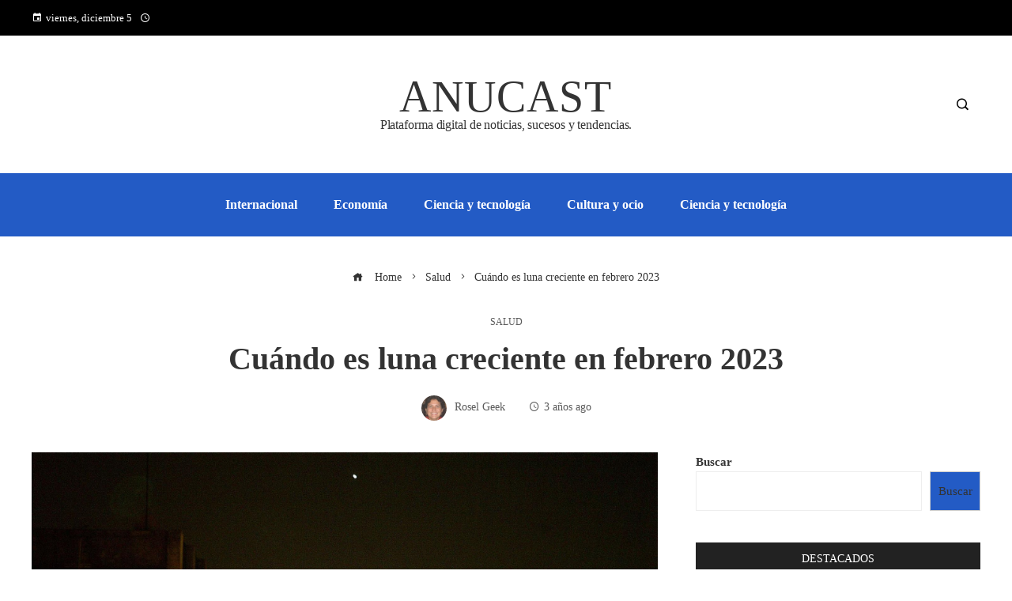

--- FILE ---
content_type: text/css;charset=UTF-8
request_url: https://anucast.com/?display_custom_css=css&ver=6.8.3
body_size: -1434
content:
div#footer {
    display: none;
}